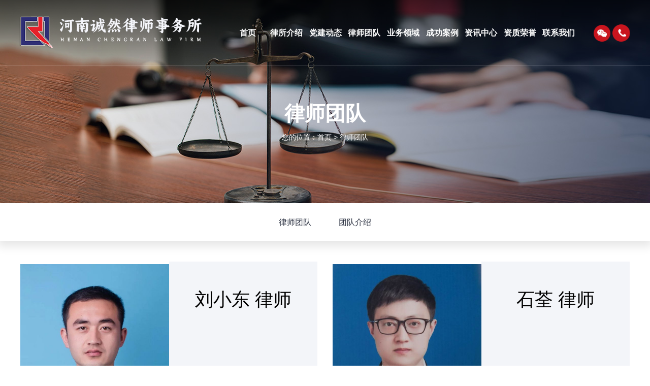

--- FILE ---
content_type: text/html; charset=utf-8
request_url: http://hncrls.com/plist/10.html?type=10&page=3
body_size: 4707
content:
<!DOCTYPE html>
<html>
<head>
   <meta charset="UTF-8">
<meta name="viewport" content="width=device-width, initial-scale=1.0">
<meta name="viewport" content="width=device-width, initial-scale=1.0,user-scalable=no">
<meta http-equiv="X-UA-Compatible" content="IE=edge,chrome=1">
<meta name="renderer" content="webkit">
<title>律师团队-河南诚然律师事务所</title>
<meta name="keywords" content="河南诚然律师事务所,洛阳律师,洛阳刑事律师,洛阳民事律师,河南律师">
<meta name="description" content="河南诚然律师事务所于2011年7月14日经河南省司法厅批准成立。接受公司、法法人和其他组织的聘请。">
<link rel="shortcut icon" href="/uploads/20231017/6c5e7f1b7623ab59b7c6e8341a8668da.png" />
<link rel="stylesheet" href="/static/index/zm001/css/animate.css">
<link rel="stylesheet" href="/static/index/zm001/css/bootstrap.min.css">
<link rel="stylesheet" href="/static/index/zm001/css/style.css">
<link rel="stylesheet" href="/static/index/zm001/css/swiper.css">
<script text="text/javascript" src="/static/index/zm001/js/html5shiv.js"></script>
<script text="text/javascript" src="/static/index/zm001/js/jquery.min.js"></script>
<script text="text/javascript" src="/static/index/zm001/js/bootstrap.min.js"></script>
<script text="text/javascript" src="/static/index/zm001/js/swiper.min.js"></script>

   <style>
      .content .prolist .proitem .proimg{background-color: #fff;}
      .content .prolist .proitem .proimg img{object-fit: contain;}
     /* .content .prolist .proitem .proname h2{font-size: 24px;}*/
   </style>
</head>
<body>
<!-- header-->
<!-- header-->
<header class="header">
   <div class="head">
    <div class="row">
      <div class="col-md-4 col-sm-8 col-xs-8">
        <div class="logo">
           <a href="http://www.hncrls.com" title="河南诚然律师事务所|洛阳律师|河南律师|洛阳刑事律师|河南民事律师">
                              <h1><img src="/uploads/20231017/69ff20dffdb5f2ff8b3a90c099cc9c8c.png" alt="河南诚然律师事务所|洛阳律师|河南律师|洛阳刑事律师|河南民事律师" /></h1>
                           </a>
        </div>
      </div>
      <div class="col-md-7 col-sm-4 col-xs-4">
            <!-- nav 导航 -->
            <div class="nav">
               <div class="navBox">
                  <nav class="nav_transform1">
                     <ul class="navCont f-cb">
                        <li class="child"><a href="/" title="首页"><p class="title">首页</p></a></li>
                        <li class="child">
                           <a href="/company.html" title="律所介绍"><p class="title">律所介绍</p></a>
                           <ul class="childContent">
                              <li class="childContentLi"><a href="/company.html" title="律所介绍">律所介绍</a></li>
                              <li class="childContentLi"><a href="/article/16.html" title="律所形象">律所形象</a></li>
                              <li class="childContentLi"><a href="/single/2.html" title="律所文化">律所文化</a></li>
                           </ul>
                        </li>
                        <li class="child">
                           <a href="/article/17.html" title="党建动态"><p class="title">党建动态</p></a>
                           <ul class="childContent">
                                                            <li class="childContentLi"><a href="/article/18.html" title="党支部简介">党支部简介</a></li>
                                                            <li class="childContentLi"><a href="/article/19.html" title="党员公示栏">党员公示栏</a></li>
                                                            <li class="childContentLi"><a href="/article/20.html" title="党建资讯">党建资讯</a></li>
                                                            <li class="childContentLi"><a href="/article/21.html" title="党建掠影">党建掠影</a></li>
                                                          </ul>
                        </li>

                        <li class="child">
                           <a href="/plist/10.html" title="律师团队"><p class="title">律师团队</p></a>
                           <ul class="childContent">
                                                            <li class="childContentLi"><a href="/plist/10.html" title="律师团队">律师团队</a></li>
                                                            <li class="childContentLi"><a href="/plist/22.html" title="团队介绍">团队介绍</a></li>
                                                         </ul>
                        </li>
                        <li class="child">
                           <a href="/article/11.html" title="业务领域"><p class="title">业务领域</p></a>
                           <ul class="childContent">
                                                            <li class="childContentLi"><a href="/articleinfo/19.html" title="刑事辩护">刑事辩护</a></li>
                                                            <li class="childContentLi"><a href="/articleinfo/18.html" title="民事代理">民事代理</a></li>
                                                            <li class="childContentLi"><a href="/articleinfo/17.html" title="行政复议和诉讼">行政复议和诉讼</a></li>
                                                            <li class="childContentLi"><a href="/articleinfo/16.html" title="公司合同">公司合同</a></li>
                                                            <li class="childContentLi"><a href="/articleinfo/15.html" title="交通事故">交通事故</a></li>
                                                            <li class="childContentLi"><a href="/articleinfo/14.html" title="婚姻家庭">婚姻家庭</a></li>
                                                            <li class="childContentLi"><a href="/articleinfo/13.html" title="劳动争议、工伤">劳动争议、工伤</a></li>
                                                            <li class="childContentLi"><a href="/articleinfo/12.html" title="法律顾问">法律顾问</a></li>
                                                            <li class="childContentLi"><a href="/articleinfo/11.html" title="证券、金融">证券、金融</a></li>
                                                            <li class="childContentLi"><a href="/articleinfo/10.html" title="知识产权">知识产权</a></li>
                                                            <li class="childContentLi"><a href="/article/11.html" title="查看全部">查看全部</a></li>
                           </ul>
                        </li>
                        <li class="child">
                           <a href="/article/12.html" title="成功案例"><p class="title">成功案例</p></a>
                        </li>
                        <li class="child">
                           <a href="/news.html" title="资讯中心"><p class="title">资讯中心</p></a>
                           <ul class="childContent">
                                                               <li class="childContentLi"><a href="/zbnews/13.html" title="公示公告">公示公告</a></li>
                                                               <li class="childContentLi"><a href="/zbnews/14.html" title="法律资讯">法律资讯</a></li>
                                                               <li class="childContentLi"><a href="/zbnews/15.html" title="律所资讯">律所资讯</a></li>
                                                          </ul>
                        </li>
                        <li class="child">
                           <a href="/honor.html" title="资质荣誉"><p class="title">资质荣誉</p></a>
                        </li>
                        <li class="child clast">
                           <a href="/contact.html" title="联系我们"><p class="title">联系我们</p></a>
                        </li>
                     </ul>
                  </nav>
               </div>
               <div class="nav-overlay"></div>
               <button class="nav-trigger js-nav-trigger"><span class="nav-icon icon--lines"></span></button>
            </div>
            <!-- nav end-->
      </div>
         <div class="col-md-1 hidden-sm hidden-xs">
            <div class="onetel">
               <a title="分享到微信" class="twx" id="btwx"></a>
               <a href="###" title="热线：0379-69952882" class="tel" ></a>
            </div>
         </div>
    </div>
      <div class="twxewm">
                 <img src="/uploads/20231019/79306e7446fc74e3d3b3c36ef580ac1d.jpg" alt="二维码" />
              </div>
   </div>
</header>
<!-- header end-->
<script>
   $(function(){
      var floatBool=true;
      var scrollTop=$(this).scrollTop();
      $(window).scroll(function(){
         if($(this).scrollTop()>=2){
            he = $('.header').height();
            $('.header').addClass('header-min');
         }else{
            $('.header').removeClass('header-min');
         }
      });
      $(".twx").hover(function(){
          $(".twxewm").show();
      },function(){
          $(".twxewm").hide();
      });
   });
</script>
<!-- nav end-->
<!-- nbanner -->
    <div class="nbanner" style="background-image:url(/uploads/20231019/29166f8087250925a61dcf526ec21d99.jpg);background-size:cover;">
          <div class="container">
        <div class="catname">
          <h2>律师团队</h2>
          <div class="crumbs">
            <div class="current">您的位置：<a href="/">首页</a> &gt; <a href="/plist/10.html">律师团队</a></div>
          </div>
        </div>
     </div>
    </div> 


<!-- 栏目分类 -->

<section class="sider">
   <div class="container">
      <div class="snav">
                 <a href="/plist/10.html" title="律师团队">律师团队</a>
                 <a href="/plist/22.html" title="团队介绍">团队介绍</a>
               </div>
   </div>
</section>


<!-- 主要内容 -->
<section class="content">
   <div class="container">
      <div class="prolist">
         <div class="row">
                           <div class="col-md-6 col-sm-6 col-xs-12">
                  <div class="proitem">
                     <a href="/articleinfo/63.html" title="刘小东  律师">
                        <div class="proimg">
                           <img src="/uploads/20250414/7bc385e788870f904615cd37b19f403e_800x800.jpg" alt="刘小东  律师"/>
                        </div>
                        <div class="proname">
                           <h2>刘小东  律师</h2>
                           <!-- <h3>15838887870</h3> -->
                           <!--h5>河南诚然律师事务所于2011年7月14日经河南省司法厅批准成立。接受公司、法法人和其他组织的聘请。</h5--> 
                           <div class="pro_area">
                              <h4>律师团队</h4>
                                                         </div>
                        </div>
                     </a>
                  </div>
               </div>
                              <div class="col-md-6 col-sm-6 col-xs-12">
                  <div class="proitem">
                     <a href="/articleinfo/73.html" title="石荃 律师">
                        <div class="proimg">
                           <img src="/uploads/20250414/aa438c1af5d84f22fd1a2c8e07ef50dc_800x800.jpg" alt="石荃 律师"/>
                        </div>
                        <div class="proname">
                           <h2>石荃 律师</h2>
                           <!-- <h3>洛阳律师,洛阳刑事律师,洛阳民事律师,河南律师,河南诚然律师事务所</h3> -->
                           <!--h5>河南诚然律师事务所于2011年7月14日经河南省司法厅批准成立。接受公司、法法人和其他组织的聘请。</h5--> 
                           <div class="pro_area">
                              <h4>律师团队</h4>
                                                         </div>
                        </div>
                     </a>
                  </div>
               </div>
                              <div class="col-md-6 col-sm-6 col-xs-12">
                  <div class="proitem">
                     <a href="/articleinfo/564.html" title="黄红智  律师">
                        <div class="proimg">
                           <img src="/uploads/20250414/43af54fc045b083de00dd8e35be283da_800x800.jpg" alt="黄红智  律师"/>
                        </div>
                        <div class="proname">
                           <h2>黄红智  律师</h2>
                           <!-- <h3></h3> -->
                           <!--h5></h5--> 
                           <div class="pro_area">
                              <h4>律师团队</h4>
                                                         </div>
                        </div>
                     </a>
                  </div>
               </div>
                              <div class="col-md-6 col-sm-6 col-xs-12">
                  <div class="proitem">
                     <a href="/articleinfo/567.html" title="李航  律师">
                        <div class="proimg">
                           <img src="/uploads/20250414/3efd85b62c667b2bea4996e2122b57ac_800x800.jpg" alt="李航  律师"/>
                        </div>
                        <div class="proname">
                           <h2>李航  律师</h2>
                           <!-- <h3></h3> -->
                           <!--h5></h5--> 
                           <div class="pro_area">
                              <h4>律师团队</h4>
                                                         </div>
                        </div>
                     </a>
                  </div>
               </div>
                              <div class="col-md-6 col-sm-6 col-xs-12">
                  <div class="proitem">
                     <a href="/articleinfo/527.html" title="宋丽洁 律师">
                        <div class="proimg">
                           <img src="/uploads/20250414/65910a53d7e2ad14fbcac3ee65f56392_800x800.jpg" alt="宋丽洁 律师"/>
                        </div>
                        <div class="proname">
                           <h2>宋丽洁 律师</h2>
                           <!-- <h3></h3> -->
                           <!--h5></h5--> 
                           <div class="pro_area">
                              <h4>律师团队</h4>
                                                         </div>
                        </div>
                     </a>
                  </div>
               </div>
                              <div class="col-md-6 col-sm-6 col-xs-12">
                  <div class="proitem">
                     <a href="/articleinfo/68.html" title=" 陈星涛 律师">
                        <div class="proimg">
                           <img src="/uploads/20250414/4a39df3a447782c09d477f1c5f2c744b_800x800.jpg" alt=" 陈星涛 律师"/>
                        </div>
                        <div class="proname">
                           <h2> 陈星涛 律师</h2>
                           <!-- <h3>洛阳律师,洛阳刑事律师,洛阳民事律师,河南律师,河南诚然律师事务所</h3> -->
                           <!--h5>河南诚然律师事务所于2011年7月14日经河南省司法厅批准成立。接受公司、法法人和其他组织的聘请。</h5--> 
                           <div class="pro_area">
                              <h4>律师团队</h4>
                                                         </div>
                        </div>
                     </a>
                  </div>
               </div>
                              <div class="col-md-6 col-sm-6 col-xs-12">
                  <div class="proitem">
                     <a href="/articleinfo/565.html" title="江志柯  律师">
                        <div class="proimg">
                           <img src="/uploads/20250414/5caa9335f01542015ff1aaa726776beb_800x800.jpg" alt="江志柯  律师"/>
                        </div>
                        <div class="proname">
                           <h2>江志柯  律师</h2>
                           <!-- <h3></h3> -->
                           <!--h5></h5--> 
                           <div class="pro_area">
                              <h4>律师团队</h4>
                                                         </div>
                        </div>
                     </a>
                  </div>
               </div>
                              <div class="col-md-6 col-sm-6 col-xs-12">
                  <div class="proitem">
                     <a href="/articleinfo/75.html" title="王磊 律师">
                        <div class="proimg">
                           <img src="/uploads/20250414/4592dca262273d1a84223974888fda3e_800x800.jpg" alt="王磊 律师"/>
                        </div>
                        <div class="proname">
                           <h2>王磊 律师</h2>
                           <!-- <h3>洛阳律师,洛阳刑事律师,洛阳民事律师,河南律师,河南诚然律师事务所</h3> -->
                           <!--h5>河南诚然律师事务所于2011年7月14日经河南省司法厅批准成立。接受公司、法法人和其他组织的聘请。</h5--> 
                           <div class="pro_area">
                              <h4>律师团队</h4>
                                                         </div>
                        </div>
                     </a>
                  </div>
               </div>
                              <div class="col-md-6 col-sm-6 col-xs-12">
                  <div class="proitem">
                     <a href="/articleinfo/76.html" title="李怡 律师">
                        <div class="proimg">
                           <img src="/uploads/20250414/9d24d122eec7fff6a2be9aae241c14c6_800x800.jpg" alt="李怡 律师"/>
                        </div>
                        <div class="proname">
                           <h2>李怡 律师</h2>
                           <!-- <h3>洛阳律师,洛阳刑事律师,洛阳民事律师,河南律师,河南诚然律师事务所</h3> -->
                           <!--h5>河南诚然律师事务所于2011年7月14日经河南省司法厅批准成立。接受公司、法法人和其他组织的聘请。</h5--> 
                           <div class="pro_area">
                              <h4>律师团队</h4>
                                                         </div>
                        </div>
                     </a>
                  </div>
               </div>
                              <div class="col-md-6 col-sm-6 col-xs-12">
                  <div class="proitem">
                     <a href="/articleinfo/77.html" title="于艳红 律师">
                        <div class="proimg">
                           <img src="/uploads/20250414/b950107cb86690cb78e8d4a04e89c223_800x800.jpg" alt="于艳红 律师"/>
                        </div>
                        <div class="proname">
                           <h2>于艳红 律师</h2>
                           <!-- <h3>洛阳律师,洛阳刑事律师,洛阳民事律师,河南律师,河南诚然律师事务所</h3> -->
                           <!--h5>河南诚然律师事务所于2011年7月14日经河南省司法厅批准成立。接受公司、法法人和其他组织的聘请。</h5--> 
                           <div class="pro_area">
                              <h4>律师团队</h4>
                                                         </div>
                        </div>
                     </a>
                  </div>
               </div>
                              <div class="col-md-6 col-sm-6 col-xs-12">
                  <div class="proitem">
                     <a href="/articleinfo/531.html" title="李红新  律师">
                        <div class="proimg">
                           <img src="/uploads/20250414/f32a0cc9fbc017180cd744a19072211d_800x800.jpg" alt="李红新  律师"/>
                        </div>
                        <div class="proname">
                           <h2>李红新  律师</h2>
                           <!-- <h3></h3> -->
                           <!--h5></h5--> 
                           <div class="pro_area">
                              <h4>律师团队</h4>
                                                         </div>
                        </div>
                     </a>
                  </div>
               </div>
                              <div class="col-md-6 col-sm-6 col-xs-12">
                  <div class="proitem">
                     <a href="/articleinfo/524.html" title="张爽雯  律师">
                        <div class="proimg">
                           <img src="/uploads/20250414/58e2f4bbfa61a0b6fbdef4a6a0b002ba_800x800.jpg" alt="张爽雯  律师"/>
                        </div>
                        <div class="proname">
                           <h2>张爽雯  律师</h2>
                           <!-- <h3></h3> -->
                           <!--h5></h5--> 
                           <div class="pro_area">
                              <h4>律师团队</h4>
                                                         </div>
                        </div>
                     </a>
                  </div>
               </div>
                        </div>
      </div>
            <div class="de-page-mian">
      <div class="page-inner"><a  class='prev on' href='/plist/10.html?type=10&page=2'></a> <a href="/plist/10.html?type=10&amp;page=1">1</a><a href="/plist/10.html?type=10&amp;page=2">2</a><a class="active" href="javascript:;">3</a><a href="/plist/10.html?type=10&amp;page=4">4</a><a href="/plist/10.html?type=10&amp;page=5">5</a> <a class='next on' href='/plist/10.html?type=10&page=4'></a> <span>共59条 5页，到第</span><input type="text"  name="page" value="3"><span>页</span> <a class="page-btn" data-href="/plist/10.html?type=10&page=" href="javascript:void(0);">确定</a></div>      </div>
         </div>
</section>
<!-- 主要内容 end-->

<!-- footer -->
<!-- 友链 -->
<section class="sect_link">
   <div class="container">
      <div class="links">
         <a class="linkt">友情链接：</a>
                   <a href="https://www.baidu.com/" target="_blank" title="百度一下">百度一下</a>
               </div>
   </div>
</section>
<!-- 友链 end -->
<!-- footer -->
<footer class="footer">
   <div class="ftop">
      <div class="container">
         <div class="col-md-3 col-sm-12 col-xs-12">
                        <div class="flogo">
               <a href="http://www.hncrls.com" title="河南诚然律师事务所|洛阳律师|河南律师|洛阳刑事律师|河南民事律师">
                  <h1><img src="/uploads/20231017/69ff20dffdb5f2ff8b3a90c099cc9c8c.png" alt="flogo"></h1>
               </a>
            </div>
         </div>
         <div class="col-md-9 hidden-sm hidden-xs">
            <div class="fnav">
               <a href="/" title="首页">首页</a>
               <a href="/company.html" title="律所介绍">律所介绍</a>
               <a href="/article/17.html" title="党建动态">党建动态</a>
               <a href="/plist/10.html" title="律师团队">律师团队</a>
               <a href="/article/11.html" title="业务领域">业务领域</a>
               <a href="/article/12.html" title="成功案例">成功案例</a>
               <a href="/news.html" title="资讯中心">资讯中心</a>
               <a href="/honor.html" title="资质荣誉">资质荣誉</a>
               <a href="/contact.html" title="联系我们">联系我们</a>
            </div>
         </div>
      </div>
   </div>
   <div class="container">
      <div class="footcenter">
         <div class="col-md-3 col-sm-4 col-sm-12">
            <div class="flx">
               <h4>服务热线：</h4>
               <h5>0379-69952882</h5>
            </div>
         </div>
         <div class="col-md-5 col-sm-4 col-sm-12">
            <div class="fcen">
               <p>联系人：律师</p><p> <b> 法律咨询地址：洛阳市洛龙区太康东路恒生科技园A区6号楼11层</b></p><p> <b>法律咨询电话：0379-69952882   &emsp;   0379-69952882</b> </p>            </div>
         </div>
         <div class="col-md-4 col-sm-4 hidden-xs">
            <ul class="fewm">
                              <li>
                  <div class="fewmpic">
                     <img src="/uploads/20231019/4393a8e5b36e06393351e2bfea5a3ca8.png" alt="二维码" />
                  </div>
                  <div class="fewmcon">
                     <p>扫一扫</p>
                     <p>查看手机端</p>
                  </div>
               </li>
                              <li>
                  <div class="fewmpic">
                     <img src="/uploads/20231019/79306e7446fc74e3d3b3c36ef580ac1d.jpg" alt="二维码" />
                  </div>
                  <div class="fewmcon">
                     <p>扫一扫</p>
                     <p>查看公众号</p>
                  </div>
               </li>
                           </ul>
         </div>
      </div>
      <div class="copryright">
         <p>
            版权所有：河南诚然律师事务所 &emsp;<a href="https://beian.miit.gov.cn/#/Integrated/index" target="_blank">
               备案号：豫ICP备20003484号-1</a>&emsp;
               <a href="http://www.beian.gov.cn/portal/registerSystemInfo?recordcode=41031102000294" target="_blank" title="41031102000294">
                  豫公网安备
                  <img src="/static/index/zm001/images/gongan.png">41031102000294</a>&emsp;
                  网站已支持IPv6
             
        </p>
      </div>
   </div>
</footer>
<!-- footer end -->
<div class="footbar visible-xs">
  <ul>
    <li>
      <a href="http://www.hncrls.com" title="网站首页">
        <div class="fimg">
          <img src="/static/index/zm001/images/ficon_1.png" alt="网站首页"/>
        </div>
        <p>网站首页</p>
      </a>
    </li>
    <li>
      <a href="/plist/10.html" title="律师团队">
        <div class="fimg">
          <img src="/static/index/zm001/images/ficon_2.png" alt="律师团队"/>
        </div>
        <p>律师团队</p>
      </a>
    </li>
    <li>
      <a href="/company.html" title="律所介绍">
        <div class="fimg">
          <img src="/static/index/zm001/images/ficon_3.png" alt="律所介绍"/>
        </div>
        <p>律所介绍</p>
      </a>
    </li>
    <li>
      <a href="tel:0379-69952882" title="电话咨询">
        <div class="fimg">
          <img src="/static/index/zm001/images/ficon_4.png" alt="电话咨询"/>
        </div>
        <p>电话咨询</p>
      </a>
    </li>
  </ul>
</div>
<script text="text/javascript" src="/static/index/zm001/js/index.js"></script>
<script text="text/javascript" src="/static/index/zm001/js/layer/layer.js"></script>
<script>
     var lastPage = Number('5');
     // 分页
     $('.page-btn').click(function (){

         var page = $('.page-inner input[name=page]').val();
         if(page>lastPage){
             layer.msg('不能超过总分页数');
             return false;
         } else {
             var href = $(this).attr('data-href');
             $(this).attr('href',href+page);
         }

     });
</script>
<link href="/static/index/zm001/css/animate.min.css" rel="stylesheet">
<script src="/static/index/zm001/js/wow.min.js"></script>
<script>
  var wow = new WOW({
    boxClass: 'wow',
    animateClass: 'animated',
    offset: 30,
    mobile: true,
    live: true
  });
  wow.init();
</script>
</body>
</html>

--- FILE ---
content_type: text/css
request_url: http://hncrls.com/static/index/zm001/css/style.css
body_size: 11631
content:
@charset "utf-8";
/* CSS Document akakaz */
html,body{overflow-x: hidden;}
* {margin: 0;padding: 0;}
.clear {clear: both;} 
strong,a,span,li {font-size: 14px;}
 img {border: none;}
a, a:link, a:active, a:visited, a:hover {color: #707070;text-decoration: none;}
ul, li, ol {list-style: none;}
i,em {font-style:normal;}
/* CSS Document */
/* 样式重置--------------------*/
::-webkit-input-placeholder{
  color:#acacac;
}
:-moz-placeholder{
caret-color:#acacac;
}
::-moz-placeholder{
  color:#acacac;
}
:-ms-input-placeholder{
flood-color:#acacac;
}
 
input:-webkit-autofill,
input:-webkit-autofill:hover,
input:-webkit-autofill:focus {
  box-shadow:0 0 0 60px #019395 inset; 
  -webkit-text-fill-color: #fff;
}
html,body,div,span,applet,object,iframe,h1,h2,h3,h4,h5,h6,p,blockquote,pre,a,abbr,acronym,address,big,cite,code,del,dfn,em,font,img,ins,kbd,q,s,samp,small,strike,strong,sub,sup,tt,var,b,u,i,center,dl,dt,dd,ol,ul,li,fieldset,form,label,legend,table,caption,tbody,tfoot,thead,tr,th,td {
  margin: 0;
  padding: 0;
  border: 0;
  outline: 0;
}
 
ul {
  list-style: none;
}
/* 清除浮动
-----------------------------------------*/
.clear {
  clear: both;
  display: block;
  overflow: hidden;
  visibility: hidden;
  width: 0;
  height: 0;
}
/* 兼容清除浮动和错位 */
a {
  text-decoration: none;
  color: #333;
}
a:hover {
  color: #ec3b02;
}
.clearfix:after {
  clear: both;
  content: ' ';
  display: block;
  font-size: 0;
  line-height: 0;
  visibility: hidden;
  width: 0;
  height: 0;
}
* html .clearfix {
  height: 1%;
}
.clearfix {
  display: block;
}
.f-oh{
  overflow: hidden;
}
.f-cb {
  zoom:1;
}
.scale {
  transition: 1s;
  transform:scale(1.2,1.2); 
  -ms-transform:scale(1.2,1.2);   /* IE 9 */
  -moz-transform:scale(1.2,1.2);  /* Firefox */
  -webkit-transform:scale(1.2,1.2);  /* Safari å’Œ Chrome */
  -o-transform:scale(1.2,1.2); 
}
.ellipsis {
  overflow: hidden;
  text-overflow: ellipsis;
  white-space:nowrap;
}
.ellipsis2{
  overflow:hidden;
  text-overflow:ellipsis;
  display:-webkit-box;
  -webkit-box-orient:vertical;
  -webkit-line-clamp:2; 
}
.ellipsis3 {
  overflow: hidden;     
  text-overflow: ellipsis;     
  display: -webkit-box;     
  -webkit-line-clamp: 3;     
  line-clamp: 3;     
  -webkit-box-orient: vertical;
}
.ll {float: left;}
.rr {float: right;}

@media (min-width:1500px){
   .container {width: 1500px !important;padding: 0px;max-width: none;}
}
@media (min-width:1200px) and (max-width: 1500px){
  .container {width: 1200px !important;padding: 0px;max-width: none;}
}
/*-------header-------*/
.header {position: fixed;z-index: 10;left: 0;right: 0;top:0;height: 130px;transition: all 0.3s;border-bottom: 1px solid rgba(255,255,255,0.2);
  background-image: linear-gradient(180deg,rgba(0,0,0,0.6),rgba(0,0,0,0));background-size: 100% calc(100% - 1px);
  background-position: left top;
  background-repeat: no-repeat;}
.header-min {background:rgba(0,0,0,0.8);top:0;} 
.head {width: 98%;height:130px;margin:0 auto;transition: all 0.3s;padding: 0 2%;}
.header .head .logo {height: 130px;}
.header .head .logo a {display: block;height: 100%;}
.header .head .logo h1 {line-height: 130px;height: 130px;margin:0;display: table-cell;vertical-align: middle;}
.header .head .logo h1 img {width:auto;height: auto;max-height: 100%;max-width: 100%;vertical-align: middle;display: table-cell;}
.header .head .onetel {padding: 0;overflow: hidden;}
.header .head .onetel a {display: inline-block;width: 46%;margin:0 auto;height: 130px;cursor: pointer;}
.header .head .onetel a.twx {background: url(../images/wx.png) no-repeat center;}
.header .head .onetel a.tel {background: url(../images/toptel.png) no-repeat center;}
.header .head .twxewm {padding: 0 2% 0 0;overflow: hidden;text-align: right;display: none;}
.header .head .twxewm img {max-width: 100px;height: auto;}
/*-------header end-------*/

/*-------nav-------*/
.nav {padding: 0;position: relative;}
.navBox{position: relative;width: 100%;}
.nav_transform1 ul.navCont li.child{position:relative;float:left;width:11.11%;line-height:130px;text-align:center;color:#000;}
.nav_transform1 ul.navCont li.child a{display: block;}
.nav_transform1 ul.navCont li.child .title{
  font-size:16px;color:#fff;
  font-weight: bold;line-height: 130px;
  white-space: nowrap; overflow: hidden;
  text-overflow: ellipsis; -o-text-overflow: ellipsis;
}
.nav_transform1 ul.navCont li.child .title{transition-duration: .5s;-ms-transition-duration: .5s;-moz-transition-duration: .5s; -webkit-transition-duration: .5s; }
.nav_transform1 ul.navCont li.child .title:after {content: '';  width: 100%; height: 3px; position: absolute; left: 0; bottom: 0; background-color: #fff; -webkit-transition: all .3s; -moz-transition: all .3s; -ms-transition: all .3s; -o-transition: all .3s; transition: all .3s; -webkit-transform: scaleX(0); -moz-transform: scaleX(0); -ms-transform: scaleX(0); -o-transform: scaleX(0); transform: scaleX(0); -webkit-transform-origin: left; -moz-transform-origin: left; -ms-transform-origin: left; -o-transform-origin: left; transform-origin: left; left: 0; }
.nav_transform1 ul.navCont li.child a:hover .title{color:#fff;}
.nav_transform1 ul.navCont li.child.on .title{color:#fff;}
.nav_transform1 ul.navCont li.child a:hover .title:after { -webkit-transform: scaleX(1); -moz-transform: scaleX(1); -ms-transform: scaleX(1); -o-transform: scaleX(1); transform: scaleX(1); -webkit-transform-origin: right; -moz-transform-origin: right; -ms-transform-origin: right; -o-transform-origin: right; transform-origin: right; right: 0; }
.nav-overlay {position: fixed;top: 0;left: 0;z-index: 10;width: 100vw;height: 100vh;background: rgba(0, 0, 0, .6);opacity: 0;transition: opacity .3s linear;pointer-events: none;}
/* 导航按钮*/
button.nav-trigger{display:none;position:absolute;top:50%;right:10px;z-index:20;height:60px;width:60px;margin-top:-30px;padding:0 12px;background:#c9151e;border:0;outline:0;border-radius: 50%;}
.nav-trigger{transition:-webkit-transform .3s cubic-bezier(.86,0,.07,1);transition:transform .3s cubic-bezier(.86,0,.07,1)}
.nav-icon{position:relative;top:0px;left:5px;right:inherit;display:block;width:26px;height:2px;background-color:#fff;border-radius:2.5rem;transition:all .3s}
.nav-icon:after,.nav-icon:before{content:"";position:absolute;z-index:-1;display:block;height:2px;width:100%;border-radius:2.5rem;background-color:#fff;transition:all .3s}
.nav-icon:before{top:7px}
.nav-icon:after{top:-7px}
/*.navigation-is-visible .nav-trigger{-webkit-transform:translate3d(84vw,0,0);transform:translate3d(84vw,0,0)}*/
.navigation-is-visible .nav-icon{background-color:transparent!important}
.navigation-is-visible .nav-icon:before{-webkit-transform:rotate(-45deg);transform:rotate(-45deg);top:0;background-color:#fff}
.navigation-is-visible .nav-icon:after{-webkit-transform:rotate(45deg);transform:rotate(45deg);top:0;background-color:#fff}
/*二级*/
.child .childContent { display: none; position: absolute; top:130px; min-width: 110%; z-index: 999;padding:0;overflow: hidden;left: 50%;border-radius: 10px;transform: translateX(-50%);}
.child .childContent .childContentLi { color: #fff; font-size: 14px; line-height: 45px; background: rgba(255,255,255,0.8);white-space: nowrap;width: 100%;padding: 0 5px;}
.child .childContent .childContentLi:last-child {border-radius:0 0 10px 10px;}
.child .childContent .childContentLi a {color: #000!important;}
.child .childContent .childContentLi:hover { background: #c9151e;}
.child .childContent .childContentLi:hover a {color: #fff !important;}
/*-------nav end-------*/

/*-------banner-------*/
.ibanner{position: relative;height: 920px;}
.ibanner .swiper-container {width: 100%;height: 100%; overflow:hidden;}
.ibanner .swiper-slide{ background-repeat:no-repeat; background-position:center center; background-size:auto 100%;text-align: center;font-size: 18px;/* Center slide text vertically */display: -webkit-box;display: -ms-flexbox;display: -webkit-flex;display: flex;-webkit-box-pack: center;-ms-flex-pack: center;-webkit-justify-content: center;justify-content: center;-webkit-box-align: center;-ms-flex-align: center;-webkit-align-items: center;align-items: center; position:relative; opacity:0; transition:all 0.5s;}
.ibanner .swiper-button-prev,.ibanner .swiper-button-next{ background:#eda700; background-image:none ; width: 55px; height: 85px; text-align: center; line-height: 85px;}
.ibanner .swiper-button-prev i,.ibanner .swiper-button-next i{ color: #fff; font-size: 3rem;}
.ibanner .swiper-button-prev{ left: 5px;}
.ibanner .swiper-button-next{ right: 5px;}
.ibanner .swiper-pagination-bullet {background: #fff;opacity: 0.5;}
.ibanner .swiper-pagination-bullet-active { background: #fff;opacity: 1;}
.ibanner .ban-img {display: block;width: 100%;height: 100%;text-align: center;}
.ibanner .ban-img img {width: auto;height: 100%;max-width: 100%;}
.ibanner .swiper-pagination  {bottom: 140px !important;}
/*-------banner end-------*/

/*-----告示-------*/
.sect_hot {padding:0;margin:-120px 0 85px;position: relative;z-index: 1;}
.sect_hot .sethotbox {background:url(../images/gs.png) no-repeat left center #fff;padding:15px 50px;overflow: hidden;}
.sect_hot .sethotbox .gsitem {padding: 0 40px;overflow: hidden;}
.sect_hot .sethotbox .gsitem .gstit {width: 70%;padding: 0;overflow: hidden;float: left;}
.sect_hot .sethotbox .gsitem .gstit h2 {color: #616161;font-size: 15px;line-height: 30px;}
.sect_hot .sethotbox .gsitem .gstit strong {color: #c9151e;font-size: 15px;line-height: 30px;}
.sect_hot .sethotbox .gsitem span {color:#616161;line-height:30px;line-height: 30px;display: block;text-align: right;width: 30%;float: right;}
.sect_hot .sethotbox .gsitem:hover h2,.sect_hot .sethotbox .gsitem:hover span {color: #c9151e;}

/* -------业务领域------- */
.sect_yw {padding: 20px 0 30px;overflow: hidden;background:#fff;}
.ywnav {padding: 0;overflow: hidden;margin-bottom: 25px;}
.title_1 {padding: 0;overflow: hidden;}
.title_1 a {display: block;width: 100%;}
.title_1 h3 {color: #c9151e;font-size: 16px;line-height: 40px;padding-left: 53px;font-weight: bold;position: relative;}
.title_1 h3:before {content: "";width: 40px;height: 5px;background: #c9151e;position: absolute;left: 0;top:17px;}
.title_1 h2 {color: #2c3242;font-size: 38px;line-height: 55px;font-weight: bolder;}
.vmore {padding:55px 0 0;overflow: hidden;}
.vmore a {display: block;text-align: right;color: #2c3242;font-size: 15px;line-height: 40px;}
.vmore a:hover {color: #c9151e;}

/*--------业务领域列表-------*/
.sect_yw .ywlist {padding: 0;overflow: hidden;}
.sect_yw .ywlist .yeitem {padding: 8% 10%;background: url(../images/ywicon.png) no-repeat bottom right #f5f8fa;margin:7px;}
.sect_yw .ywlist .yeitem a {display: block;width: 100%;}
.sect_yw .ywlist .yeitem h2{
  color: #2c3242;font-size: 24px;
  line-height: 35px;
  height: 32px;
  overflow: hidden;display: -webkit-box;
  -webkit-line-clamp: 2;-webkit-box-orient: vertical;
}


.sect_yw .ywlist .yeitem h2 i {display: inline-block;color: #fff;font-size: 14px;background: #c9151e;line-height: 22px;padding: 0 10px;border-radius: 5px;vertical-align: middle;margin-left: 10px;}
.sect_yw .ywlist .yeitem p {color: #8c8c8c;font-size: 16px;line-height: 25px;margin:8px 0 25px;min-height: 50px;}
.sect_yw .ywlist .yeitem span {display: inline-block;border:1px solid #2c3242;line-height: 33px;font-size: 14px;color: #2c3242;text-align: center;padding: 0 50px;border-radius: 5px;font-weight: bold;transition: all 0.3s ease;}
.sect_yw .ywlist .yeitem:hover span {background: #c9151e;border:1px solid #c9151e;color: #fff;}
/*------业务领域列表 end ----------*/

/*-------关于我们-------*/
.sect_about {padding: 45px 0 55px;overflow: hidden;background: #fff;}
.sect_about .about {padding: 0;overflow: hidden;}
.sect_about .about .aboutname {color: #2c3242;font-size: 26px;line-height:40px;margin-top: 10px; }
.sect_about .aboutbox {padding:5% 0px 0 0;overflow: hidden;}
.sect_about .about .aboutcon{margin-bottom: 5%;}
.sect_about .about .aboutcon,.sect_about .about .aboutcon p,.sect_about .about .aboutcon span {color: #8c8c8c;font-size: 16px;line-height: 28px;}
.sect_about .about .aboutmore {width: 170px;height: 36px;overflow: hidden;text-align: center;background: #c9151e;border-radius: 5px;line-height: 36px;}
.sect_about .about .aboutmore a {display: block;width: 100%;height: 100%;color: #fff;font-size: 14px;transition: all 0.3s;}
.sect_about .about .aboutmore a:hover {background: #ee6d1f; color: #fff;letter-spacing: 5px;}
.sect_about .aboutpic {padding: 0;overflow: hidden;height: 270px;margin:20px 0 0 60px;}
.sect_about .aboutpic img {width: 100%;height: 100%;object-fit: contain;}
.sect_about .aboutlist {width: 25%;float: right;padding: 0;overflow: hidden;}
.sect_about .aboutlist li {color: #ee6d1f;font-size: 40px;line-height: 88px;text-align: right;font-weight: 600;}
/*关于我们数字*/
.aboutnum {padding: 0 15px;overflow: hidden;margin-top: 45px;}
.aboutnum li {padding: 0;overflow: hidden;}
.aboutnum li h3 {color:#2c3242;font-size: 38px;line-height: 50px;font-family: "Impact";}
.aboutnum li h3 i {display: inline-block;color: #2c3242;font-size: 16px;line-height: 25px;vertical-align: middle;margin-left: 8px;font-family: none;}
.aboutnum li p {color: #8f8f8f;font-size: 15px;line-height: 30px;margin-top:5px;}
/*-------关于我们 end-------*/

/*-------优势版块-------*/
.sect_ys {padding:75px 0 0;overflow: hidden;background-repeat: no-repeat;background-position: center;background-size: cover;}
.sect_ys .ysT {padding: 0;overflow: hidden;}
.sect_ys .ysT .ystitle {width: 80%;float: left;}
.sect_ys .ysT .ystitle em {display: block;width: 40px;height: 5px;background: #c9151e;margin-bottom: 20px;}
.sect_ys .ysT .ystitle p {color: #fff;font-size: 38px;line-height: 50px;}
.sect_ys .ysT .ysr {width: 20%;float: right;margin-top: 25px;text-align: right;}
.sect_ys .ysT .ysr a {display: block;line-height: 40px;background: #c9151e;color: #fff;font-size: 14px;width: 130px;text-align: center;float: right;transition: all 0.3s;margin:5px;}
.sect_ys .ysT .ysr a:hover {box-shadow: 3px 3px 5px 0px #000;}
.sect_ys .yslist {padding: 0;overflow: hidden;}
.sect_ys .yslist .ysitem {padding: 120px 50px;overflow: hidden;cursor: pointer;position: relative;transition: all 0.3s;}
.sect_ys .yslist .ysitem:before {content: "";width: 100%;position: absolute;left: 0;top:0;bottom: 0;background: url(../images/ysitembg.png) no-repeat center;background-size: auto 100%;transition: all 0.3s;opacity: 0;}
.sect_ys .yslist .ysitem .ys_pic {width: 40%;height: auto;margin-bottom: 10px;position: relative;z-index: 1;}
.sect_ys .yslist .ysitem .ys_pic img {max-width: 100%;}
.sect_ys .yslist .ysitem h2 {color: #fff;font-size: 30px;line-height: 60px;margin-bottom: 10px;position: relative;z-index: 1;}
.sect_ys .yslist .ysitem p {color: #fff;font-size: 16px;line-height: 30px;min-height: 120px;position: relative;z-index: 1;}
.sect_ys .yslist .ysitem span {display: block;width: 29px;height: 9px;background: url(../images/ysjt.png) no-repeat center;position: relative;z-index: 1;}
.sect_ys .yslist .ysitem:hover:before {right: 0;left:0;opacity: 1;}
.sect_ys .yslist .ysitem:hover {padding: 100px 50px 140px;}
/*-------优势版块 end -------*/

/*-------成功案例-------*/
.sect_case {padding: 40px 0 60px;overflow: hidden;}
.sect_case .title_1 {text-align: center;}
.sect_case .title_1 h3 {padding-left: 0;}
.sect_case .title_1 h3:before {display: none;}
.sect_case .casebox {margin-top:55px;padding: 0;overflow: hidden;}
.sect_case .casebox .caseimg {padding: 0;overflow: hidden;height: 325px;}
.sect_case .casebox .caseimg a {display: block;width: 100%;height: 100%;}
.sect_case .casebox .caseimg img {width: 100%;height: 100%;object-fit: cover;vertical-align: middle;border-radius: 5px;}
.sect_case .casebox .caselist {padding: 0;overflow: hidden;}
.sect_case .casebox .caselist .caseitem {padding: 14px 2px;overflow: hidden;border-bottom: 1px solid #c6c6c6;}
.sect_case .casebox .caselist .caseitem h2 {width: 70%;float: left;color: #737373;font-size: 17px;line-height: 35px;}
.sect_case .casebox .caselist .caseitem h2  strong {display: inline-block;color: #c72028;font-size: 17px;font-weight: bold;vertical-align: middle;margin-right: 10px;line-height: 35px;}
.sect_case .casebox .caselist .caseitem span {color: #9f9f9f;font-size: 16px;line-height: 35px;display: inline-block;width: 30%;float: right;text-align: right;}
.sect_case .casebox .caselist .caseitem:hover h2,.sect_case .casebox .caselist .caseitem:hover span {color: #c72028;}
/*-------成功案例 end-------*/

/*-------律所团队 -------*/
.sect_team {padding: 55px 0 105px;overflow: hidden;background: #f5f8fa;}
.sect_team .teamone {padding: 0;overflow: hidden;background: #22252c;margin-bottom: 40px;}
.sect_team .teamone .teampic {padding: 0;overflow: hidden;background: url(../images/teambg.jpg) no-repeat center;background-size: cover;}
.sect_team .teamone .teampic a {display: block;width: 100%;}
.sect_team .teamone .teampic .team_img {width: 100%;height: 510px;padding: 0;overflow: hidden;}
.sect_team .teamone .teampic .team_img img {width: 100%;height: 100%;object-fit: contain;transition: all 0.3s ease;}
.sect_team .teamone .teamright {padding:70px 20px 70px 0;overflow: hidden;}
.sect_team .teamone .teamright a {display: block;width: 100%;}
.sect_team .teamone .teamright .teamtit {color: #fff;font-size: 16px;line-height: 40px;}
.sect_team .teamone .teamright .teamtit strong {color: #fff;font-size: 32px;line-height: 40px;margin-right: 5px;}
.sect_team .teamone .teamright .teamnr {padding: 25px 0;overflow: hidden;}
.sect_team .teamone .teamright .teamnr,.sect_team .teamone .teamright .teamnr p{color: #fff;font-size: 15px;line-height: 30px;}
.sect_team .teamone .teamright .teamcon {padding: 0;overflow: hidden;background: #fff;width: 60%;}
.sect_team .teamone .teamright .teamcon h3 {line-height: 55px;color:#2c3242;font-size: 15px;font-weight: bold;transition: all 0.3s;text-align: center;width: 80%;float: left;}
.sect_team .teamone .teamright .teamcon span {display: block;width: 20%;float: right;background: url(../images/fdj.png) no-repeat center #c9151e;height: 55px;}
.sect_team .teamone .teamright .teamcon:hover {background: #c9151e;}
.sect_team .teamone .teamright .teamcon:hover h3 {color: #fff;}
.sect_team .teamlist {padding: 0;overflow: hidden;height: auto;}
.sect_team .teamlist .swiper-container {width: 100%;height: auto;overflow: hidden;}
.sect_team .teamlist .swiper-slide {height: auto;}
.sect_team .teamlist .teamitem {padding: 0;overflow: hidden;}
.sect_team .teamlist .teamitem a {display: block;width: 100%;}
.sect_team .teamlist .teamitem .teamimg {width: 100%;padding-bottom: 119%;overflow: hidden;position: relative;z-index: 2;}
.sect_team .teamlist .teamitem .teamimg img {display: block;width: 100%;height: 100%;object-fit: cover;transition: all 0.3s ease;position: absolute;left: 0;top:0;}
.sect_team .teamlist .teamitem .teamcon {padding: 0;overflow: hidden;margin: -30px 0 0;position: relative;z-index: 3;background: #fff;}
.sect_team .teamlist .teamitem .teamcon h3 {line-height: 68px;color:#2c3242;font-size: 20px;font-weight: bold;transition: all 0.3s;text-align: center;width: 80%;float: left;}
.sect_team .teamlist .teamitem .teamcon span {display: block;width: 20%;float: right;background: url(../images/fdj.png) no-repeat center #c9151e;height: 68px;}
.sect_team .teamlist .teamitem:hover .teamimg img {  
  transition: 1s;
  transform:scale(1.1,1.1); 
  -ms-transform:scale(1.1,1.1);   /* IE 9 */
  -moz-transform:scale(1.1,1.1);  /* Firefox */
  -webkit-transform:scale(1.1,1.1);  /* Safari å’Œ Chrome */
  -o-transform:scale(1.1,1.1); }
.sect_team .teamlist .teamitem:hover .teamcon h3 {background: #c9151e;color: #fff;}
/*-------律所团队 end-------*/

/*-------资讯中心-------*/
.sect_news {padding: 80px 0 0;overflow: hidden;background: #fff;position: relative;}
.sect_news:after {content: "";position: absolute;width: 100%;height: 80px;background: #edf4f8;left: 0;right: 0;bottom: 0;}
.sect_news .container {position: relative;z-index: 2;}
.sect_news .xwleft {padding: 0;}
.sect_news .xwleft .xwnav {padding: 10%;padding-left: 0;;background: #edf4f8;margin-top: 67px;position: relative;}
.sect_news .xwleft .xwnav:before {content: "";position: absolute;width: 300%;height: 100%;background: #edf4f8;left: -300%;bottom: 0;}
.sect_news .xwleft .xwnav li {padding: 20px 0;position: relative;}
.sect_news .xwleft .xwnav li:after {content: "";width: 0%;top:0;bottom: 0;left: -300%;right:0;background: #c9151e;position: absolute;transition: all 0.5s;}
.sect_news .xwleft .xwnav li a {display: block;position: relative;z-index: 3;}
.sect_news .xwleft .xwnav li h2 {color: #2c3242;font-size: 20px;line-height: 30px;}
.sect_news .xwleft .xwnav li h2 i {display: inline-block;width: 80px;height: 30px;float: right;background: url(../images/xwjt.png) no-repeat center;}
.sect_news .xwleft .xwnav li p {color: #aeaeae;font-size: 14px;line-height: 25px;}
.sect_news .xwleft .xwnav li:hover h2,.sect_news .xwleft .xwnav li:hover p {color: #fff;transition: all 0.5s;}
.sect_news .xwleft .xwnav li:hover h2 i {background: url(../images/ysjt.png) no-repeat center;transition: all 0.5s;}
.sect_news .xwleft .xwnav li:hover:after {width: 400%;}
.sect_news .xwleft .xwmore {padding: 20px 0;overflow: hidden;}
.sect_news .xwleft .xwmore a{ display: block;color: #2c3242;font-size: 15px;line-height: 35px;transition: all 0.3s;}
.sect_news .xwleft .xwmore a:hover {letter-spacing: 5px;color: #c9151e;}
.sect_news .xwleft .xwpic {padding: 0;overflow: hidden;}
.sect_news .xwleft .xwpic img {max-width: 100%;animation: consult linear 2s infinite;}
 @keyframes consult{
    0%,100%{transform:scale(.8);}
    50%{transform:scale(1);}  
  }
/*资讯列表*/
.sect_news .xwcenter {background: #fff;padding:0px 0 50px 25px;overflow: hidden;margin-bottom: 80px;}
.sect_news .xwcenter .xwtj {padding: 22px;border: 1px solid #c6c6c6;overflow: hidden;}
.sect_news .xwcenter .xwtj a {display: block;}
.sect_news .xwcenter .xwtj .xwtjpic {padding: 0;overflow: hidden;height: 210px;}
.sect_news .xwcenter .xwtj .xwtjpic img {width: 100%;height: 100%;object-fit: cover;transition: all 1s ease;}
.sect_news .xwcenter .xwtj .xwtjcon {padding: 15px 0;overflow: hidden;}
.sect_news .xwcenter .xwtj .xwtjcon h2 {color: #2c3242;font-size: 22px;line-height:40px; margin-bottom: 15px;}
.sect_news .xwcenter .xwtj .xwtjcon p {color: #8e8e8e;font-size: 16px;line-height: 25px;margin-bottom: 25px;}
.sect_news .xwcenter .xwtj .xwshare {padding: 0;overflow: hidden;}
.sect_news .xwcenter .xwtj .xwshare span {display: inline-block;color: #8e8e8e;font-size: 15px;line-height: 35px;}
.sect_news .xwcenter .xwtj .xwshare .xwm {background: #c9151e;color: #fff;float: right;padding: 0;width: 170px;border-radius: 5px;text-align: center;transition: all 0.3s;}
.sect_news .xwcenter .xwtj:hover .xwtjpic img{  
  transition: 1s;
  transform:scale(1.05,1.05); 
  -ms-transform:scale(1.05,1.05);   /* IE 9 */
  -moz-transform:scale(1.05,1.05);  /* Firefox */
  -webkit-transform:scale(1.05,1.05);  /* Safari å’Œ Chrome */
  -o-transform:scale(1.05,1.05); }
.sect_news .xwcenter .xwtj:hover h2 {color: #c9151e;}
.sect_news .xwcenter .xwtj:hover .xwm {letter-spacing: 5px;}
.sect_news .xwcenter .gsxw {padding: 0;overflow: hidden;}
.sect_news .xwcenter .gsxw .xwitem {padding:30px 0 25px;border-bottom: 3px solid #eaeef1;position: relative;}
.sect_news .xwcenter .gsxw .xwitem:after {content: "";width: 0%;height: 3px;background: #c9151e;left: 0;bottom: -2px;z-index: 2;position: absolute;transition: all 0.3s;}
.sect_news .gsxw .xwitem a {display: block;width: 100%;}
.sect_news .gsxw .xwitem .xwtit {padding: 0;overflow: hidden;line-height: 35px;}
.sect_news .gsxw .xwitem .xwtit h3 {color: #2c3242;font-size: 17px;line-height: 35px;padding-left: 25px;position: relative;width: 80%;float: left;}
.sect_news .gsxw .xwitem .xwtit h3:before {content: "";width: 15px;height: 5px;background: #c9151e;position: absolute;left: 0;top:50%;margin-top:-3px;}
.sect_news .gsxw .xwitem .xwtit i {display: inline-block;width: 20%;height: 35px;background: url(../images/xwjt.png) no-repeat right center;float: right;}
.sect_news .gsxw .xwitem p {color: #8e8e8e;font-size: 15px;line-height: 30px;}
.sect_news .gsxw .xwitem:hover:after {width: 100%;}
.sect_news .gsxw .xwitem:hover h3 {color: #c9151e;}
.sect_news .gsxw .xwitem:hover .xwtit i {background: url(../images/xwjta.png) no-repeat right center;}
/*-------资讯中心 end-------*/

/*刑事法律*/
.sect_xs {padding: 40px 0;overflow: hidden;}
.sect_xs .casebox {padding: 0 20px;}
.sect_xs .caselist {padding: 0;overflow: hidden;}
.sect_xs .caselist .caseitem {padding: 14px 2px;overflow: hidden;border-bottom: 1px solid #c6c6c6;}
.sect_xs .caselist .caseitem h2 {width: 70%;float: left;color: #737373;font-size: 17px;line-height: 35px;}
.sect_xs .caselist .caseitem h2  strong {display: inline-block;color: #c72028;font-size: 17px;font-weight: bold;vertical-align: middle;margin-right: 10px;line-height: 35px;}
.sect_xs .caselist .caseitem span {color: #9f9f9f;font-size: 16px;line-height: 35px;display: inline-block;width: 30%;float: right;text-align: right;}
.sect_xs .caselist .caseitem:hover h2,.sect_xs .caselist .caseitem:hover span {color: #c72028;}

/*-------友链-------*/
.sect_link {background: #f8f8f8;padding:0;overflow: hidden;} 
.links {padding: 15px 0;overflow: hidden;color: #c9151e;font-size: 15px;line-height: 25px;}
.links .linkt {color: #c9151e;font-size: 15px;line-height: 25px;font-weight: bold;padding-left: 18px;background: url(../images/links.png) no-repeat left center;}
.links a {display: inline-block;color: #9f9f9f;font-size: 14px;line-height: 25px;margin-right: 15px;}
.links a:hover {color: #c9151e;}
/*-------友链 end-------*/

/*-------footer -------*/
.footer {padding:0px;overflow: hidden;background:#2c3242;}
.footer .ftop {padding: 35px 0;overflow: hidden;border-bottom: 1px solid rgba(255,255,255,0.1);}
.footer .ftop .flogo {height: 36px;}
.footer .ftop .flogo a {display: block;height: 100%;}
.footer .ftop .flogo h1 {line-height: 66px;height: 66px;margin:0;display: table-cell;vertical-align: middle;}
.footer .ftop .flogo h1 img {width:auto;height: auto;max-height: 100%;max-width: 100%;vertical-align: middle;}
.footer .ftop .fnav {padding: 0;overflow: hidden;}
.footer .ftop .fnav a {float: left;color: #fff;font-size: 15px;line-height: 36px;width: 11%;text-align: center;}
.footer .ftop .fnav a:hover {color: #ff3c46;}
.footer .footcenter {padding: 50px 0;overflow: hidden;border-bottom: 1px solid rgba(255,255,255,0.1);}
.footer .flx {padding: 0;overflow: hidden;}
.footer .flx h4 {color: #fff;font-size: 15px;line-height: 25px;margin-bottom: 10px;font-weight: bold;}
.footer .flx h5 {color: #fff;font-size: 30px;line-height: 30px;font-weight: bold;}
.footer .fcen {padding: 20px 70px;border-left: 1px solid rgba(255,255,255,0.1);border-right: 1px solid rgba(255,255,255,0.1);}
.footer .fcen p {color: #fff;font-size: 15px;line-height: 30px;}
.footer .fewm {padding: 0;overflow: hidden;}
.footer .fewm li {float: right;padding: 0 10px;max-width: 50%;}
.footer .fewm li .fewmpic {width: 50%;float: left;height: 110px;}
.footer .fewm li .fewmpic img {width: 100%;height: 100%;object-fit: contain;}
.footer .fewm li .fewmcon {padding:25px 5px;overflow: hidden;float: left;width: 50%;}
.footer .fewm li .fewmcon p {color: #fff;font-size: 14px;line-height: 20px;}
.footer .copryright {padding:2% 0;overflow: hidden;text-align: center;}
.footer .copryright,.footer .copryright p,.footer .copryright span,.footer .copryright a {color: #fefefe;font-size: 15px;line-height: 30px;}
.footer .copryright a:hover {color: #fff;}


/*-------footer end-----*/
/*-------piaofu-----*/
.rightnav {
    position: fixed;
    right: 12px;
    top: 38%;
    z-index: 9
}
.rightnav li {
    width: 84px;
    position: relative;
    margin-bottom: 2px
}
.rightnav li a {
    border-radius: 15px
}
.rightnav li:last-child {
    border: none
}
.rightnav li.weightcons {
    border: none
}
.weightcons a {
    border-radius: 15px
}
.rightnav li a {
    color: #fff;
    font-size: 14px;
    padding: 13px 12px;
    display: block;
    text-align: center;
    transition: .3s;
    line-height: 1px;
    background-color: #0d3475
}
.rightnav li a img {
    margin-bottom: 10px
}
.rightnav li>a:hover {
    background-color: #0d3475
}
.rightnav .hover_con a {
    font-weight: bolder
}
.rightnav li .hover_con {
    width: 166px;
    border-radius: 15px;
    position: absolute;
    left: -175px;
    color: #fff;
    text-align: center;
    background-color: #0d3475;
    padding: 5px;
    height: auto;
    top: 0;
    transform: rotateX(-90deg);
    transition: all .2s linear 0s;
    max-height: 140px
}
.rightnav li .hover_con img{
  margin: auto;
}
.rightnav li:hover .hover_con {
    left: -176px;
    transform: rotateY(0deg)
}

/*-----------------------------------*/
/*             内页样式             */
/*---------------------------------*/
/*nbanner and crumbs */
.nbanner {padding:130px 0 0;overflow: hidden;height: 400px;position: relative;}
.nbanner .catname {position: absolute;left: 50%;top: 65%;cursor: pointer;transform: translate(-50%,-65%);z-index: 2;text-align: center;width: 100%;}
.nbanner .catname h2 {color: #fff;font-size: 40px;line-height: 50px;font-weight: bold;}
.crumbs {padding: 10px 0;overflow: hidden;}
.crumbs .current {padding: 0;overflow: hidden;}
.crumbs .current,.crumbs .current a {color: #fff;font-size: 14px;line-height: 25px;}

/*content 公用样式*/
.content {padding:40px 0;overflow: hidden;background: #fff;}
.content .catename {padding: 0 0 10px;overflow: hidden;border-bottom: 1px solid #b2b2b2;margin-bottom: 20px;}
.content .catename h2 {color: #0d3475;font-size: 35px;line-height: 45px;font-weight: bold;}
.maininfo {padding: 0;overflow: hidden;}
.maininfo img {max-width: 100%;max-height: 500px;}
/*栏目分类*/
.sider {position: relative;padding:0;box-shadow: 0 5px 18px 5px rgb(0 0 0 / 10%);}
.sider .snav {padding: 0;overflow: hidden;text-align: center;}
.sider .snav a {display: inline-block;color: #2c3242;font-size: 16px;text-align: center;line-height: 35px;padding: 0 25px;position: relative;margin:20px 0;}
.sider .snav a:after {content: "";width: 0;height: 35px;background: #c9151e;position: absolute;left: 50%;right: 0;bottom: 0;transition: all 0.3s;z-index: -1;}
.sider .snav a:hover {color: #fff;}
.sider .snav a:hover:after {width: 100%;left:0;}
/*内页关于我们*/
.about1f {padding:0;overflow: hidden;margin-bottom: 30px;}
.about1f .aboutT {padding:20px 0;overflow: hidden;margin-bottom: 30px;}
.about1f .aboutT h2 {color: #2c3242;font-size: 38px;line-height: 55px;font-weight: bolder;margin-bottom: 10px;}
.about1f .aboutT h3 {color: #2c3242;font-size: 28px;line-height:40px;}
.about1f .aboutcon {padding: 0;overflow: hidden;}
.about1f .aboutcon,.about1f .aboutcon p,.about1f .aboutcon span{font-size: 15px;line-height: 30px;color: #5e5b5b;}
.about1f .aboutpic {padding: 0;overflow: hidden;height: 192px;}
.about1f .aboutpic img {width: 100%;height: 100%;object-fit: contain;}

/*内页产品列表*/
.content .prolist {padding: 0;overflow: hidden;}
.content .prolist .proitem {padding: 0;overflow: hidden;width: 100%;height: 410px;margin-bottom: 30px;background: #f3f5f9;}
.content .prolist .proitem a {display: block;width: 100%;height: 100%;}
.content .prolist .proitem .proimg{padding: 0;overflow: hidden;width: 50%;height: 100%;float: left;background: #5d5a61;}
.content .prolist .proitem .proimg img {width: 100%;height:100%;object-fit: cover;display: block;transition: all 1s ease;}
.content .prolist .proitem .proname {width: 50%;float: left;padding: 50px 30px 0;overflow: hidden;text-align: center;height: 100%;position: relative;}
.content .prolist .proitem .proname h2 {font-size: 36px;line-height: 50px;color: #000; margin-bottom: 3px;}
.content .prolist .proitem .proname h3 {font-size: 22px;line-height: 30px;color: #848484;font-weight: bold;margin-bottom: 16px;text-transform: capitalize;}
.content .prolist .proitem .proname h5 {line-height:35px;color: #2c3242;font-weight: bold;font-size: 16px;}
.content .prolist .proitem .proname .pro_area {box-sizing: border-box;position: absolute;bottom: 20px;left: 0;padding: 24px 30px;line-height: 22px;width: 100%;}
.content .prolist .proitem .proname h4 {line-height:40px;color: #2c3242;font-weight: bold;font-size: 18px;border-bottom: 1px solid #dbe2ed;margin-bottom: 10px;}
.content .prolist .proitem .proname p {line-height:20px;color: #484a4e;font-size: 15px;min-height: 40px;}
.content .prolist .proitem:hover .proimg img {  
  transition: 1s;
  transform:scale(1.05,1.05); 
  -ms-transform:scale(1.05,1.05);   /* IE 9 */
  -moz-transform:scale(1.05,1.05);  /* Firefox */
  -webkit-transform:scale(1.05,1.05);  /* Safari å’Œ Chrome */
  -o-transform:scale(1.05,1.05); }

/*内页产品详情*/
.maininfo .prophoto {padding: 0;overflow: hidden;margin-bottom: 35px;}
/*相册*/
.maininfo  .photo{ width: 100%; overflow: hidden;background: #f3f6f6; }
.maininfo  .photo .swiper-container {width: 100%;margin-left: auto;margin-right: auto;}
.maininfo .photo .swiper-slide {background-color: #f3f6f6;}
.maininfo .photo .cpphoto {width: 100%;height: 450px;background: #f3f6f6;padding:0;}
.maininfo .photo .cpphoto img {width: 100%;height: 100%;object-fit: contain;}
.maininfo  .photo .swiper-button-prev:after,.maininfo  .photo .swiper-button-next:after {font-size: 30px;}
/*详情参数*/
.maininfo .cpleft {padding: 50px 30px 0;overflow: hidden;height: 450px;position: relative;}
.maininfo .cpleft h2 {font-size: 36px;line-height: 50px;color: #000; margin-bottom: 3px;}
.maininfo .cpleft h3 {font-size: 22px;line-height: 30px;color: #848484;font-weight: bold;margin-bottom: 16px;text-transform: capitalize;}
.maininfo .cpleft h5 {line-height:35px;color: #2c3242;font-weight: bold;font-size: 16px;}
.maininfo .cpleft .pro_area {box-sizing: border-box;position: absolute;bottom: 20px;left: 0;padding: 24px 30px;line-height: 22px;width: 100%;}
.maininfo .cpleft .pro_area h4 {line-height:40px;color: #2c3242;font-weight: bold;font-size: 18px;border-bottom: 1px solid #dbe2ed;margin-bottom: 10px;}
.maininfo .cpleft .pro_area p {line-height:20px;color: #484a4e;font-size: 15px;min-height: 40px;}

.maininfo .cpleft .cppara {padding: 0 0 20px;overflow: hidden;border-bottom: 1px dashed #e5e5e5;margin-bottom: 30px;}
.maininfo .cpleft .cppara p {color: #616161;font-size: 16px;line-height: 30px;}
.maininfo .cpleft .cptel {padding: 0;overflow: hidden;display: block;color: #646464;font-size: 16px;line-height: 35px;margin-bottom: 20px;}
.maininfo .cpleft .cptel strong {color: #ee6d1f;font-size: 24px;line-height: 35px;display: inline-block;vertical-align: middle;}
.maininfo .cpleft .ordernow{width: 215px;height: 50px;line-height: 50px;background: #ee6d1f;text-align: center;border-radius: 10px;overflow: hidden;}
.maininfo .cpleft .ordernow a{display: block;width: 100%;height: 100%;color: #fff;font-size: 16px;transition: all 0.3s;}
.maininfo .proxq {padding: 0;overflow:hidden;margin-bottom: 30px;}
.maininfo .xqtit {padding: 0 20px;overflow: hidden;background: #2c3242;border-radius: 5px;margin-bottom: 30px;}
.maininfo .xqtit h2 {color: #fff;font-size: 20px;line-height: 50px;font-weight: bold;}
.maininfo .mainxqcon {padding: 0;overflow: hidden;}
.maininfo .mainxqcon,.maininfo .mainxqcon p,.maininfo .mainxqcon span {color: #636363;font-size: 15px;line-height: 35px;}

/*图片列表*/
.content .plist {padding: 0;overflow: hidden;}
.content .plist .pitem {padding: 0;overflow: hidden;width: 100%;margin-bottom: 30px;background: #f3f2f2;}
.content .plist .pitem a {display: block;}
.content .plist .pitem .pimg{padding-bottom:66%;overflow: hidden;width: 100%;position: relative;z-index: 2;background: #5d5a61;}
.content .plist .pitem .pimg img {width: 100%;height:100%;object-fit: cover;display: block;transition: all 1s ease;position: absolute;left: 0;top:0;}
.content .plist .procs {padding: 15px;overflow: hidden;text-align: center;}
.content .plist .procs h2 {color: #000;font-size: 18px;line-height: 35px;}
.content .plist .pitem:hover .pimg img {  
  transition: 1s;
  transform:scale(1.1,1.1); 
  -ms-transform:scale(1.1,1.1);   /* IE 9 */
  -moz-transform:scale(1.1,1.1);  /* Firefox */
  -webkit-transform:scale(1.1,1.1);  /* Safari å’Œ Chrome */
  -o-transform:scale(1.1,1.1); }
.content .plist .pitem:hover .procs {background: #c9151e;}
.content .plist .pitem:hover .procs h2 {color: #fff;}

/*关于我们图片列表*/
.about2f {padding: 0;overflow: hidden;}
.about2f .plist {margin-top:20px;}
.about2f .plist .pitem .pimg {height: 260px;}

/*文章列表*/
.content .newslist {padding:0;overflow: hidden;}
.content .newslist .newsitem {display: block;box-sizing: border-box;padding: 48px 40px 40px 28px;overflow: hidden;position: relative;border-bottom: 1px solid #f2f2f2;}
.content .newslist .newsitem a {display: block;width: 100%;height: 100%;}
.content .newslist .newsitem .date {line-height: 30px;color: #999;font-size: 18px;font-weight: lighter;margin-bottom: 15px;transition: all 0.4s;}
.content .newslist .newsitem .date h6 {color: #666;font-size: 28px;padding-right: 20px;transition: all 0.4s;line-height: 30px;}
.content .newslist .newsitem .date i {color: #444;font-size: 14px;line-height: 25px;padding-left: 10px;}
.content .newslist .newsitem .xwcon {padding: 0;overflow: hidden;}
.content .newslist .newsitem .xwcon h3 {font-size: 20px;line-height: 26px;max-height: 52px; overflow: hidden;font-weight: bold;margin-bottom: 22px;}
.content .newslist .newsitem .xwcon p {line-height: 24px;color: #666;overflow: hidden;transition: all 0.4s;margin-bottom: 35px;height: 72px;}
.content .newslist .newsitem .xwcon span {display:block;background: url(../images/xwjtm.png) no-repeat;width: 29px;height: 9px;transition: all 0.4s;background-position-x: right;}
.content .newslist .newsitem:hover {background: #2c3242;}
.content .newslist .newsitem:hover h6,
.content .newslist .newsitem:hover h6 i,
.content .newslist .newsitem:hover h3,
.content .newslist .newsitem:hover p{color: #fff;}
.content .newslist .newsitem:hover .xwcon span {background-position-x: 0;}
/*文章详情页*/
.maininfo .artTit {color: #2b2b2b;font-size: 24px;line-height: 35px;text-align: center;padding-bottom: 10px;}
.maininfo .times {color: #aaa;font-size: 16px;line-height: 25px;margin-bottom: 20px;}
/*文章相关推荐*/
.xgnews {padding: 0;overflow: hidden;}
.xgnews .xwxgtit {color: #545454;font-size: 26px;line-height: 40px;margin-bottom: 10px;font-weight: bold;}
.xgnews ul {padding: 0;overflow: hidden;}
.xgnews li {padding: 0 15px 0 0;overflow: hidden;line-height: 35px;}
.xgnews li a {display: block;}
.xgnews li div.ll {width: 70%;}
.xgnews li div.rr {width: 30%;text-align: right;}
.xgnews li h5 {color: #797979;font-size: 15px;line-height: 35px;font-weight: normal;}
.xgnews li p {color: #797979;font-size: 15px;line-height: 35px;}
.xgnews li:hover h5,.xgnews li:hover p {color: #ee6d1f;}

/*无数据提示*/
.no-goods {padding: 10px 0;overflow: hidden;text-align: center;}
.no-goods p {color: #7d7979;font-size: 15px;line-height: 35px;}

/*联系我们*/
.maininfo .ysname {padding: 0;overflow: hidden;margin-bottom: 35px;text-align: center;}
.maininfo .ysname a {display: block;width: 100%;}
.maininfo .ysname h3 {color: #e5e6e7;font-size: 70px;text-transform: uppercase;font-family: "Engravers MT";text-align: center;line-height: 70px;}
.maininfo .ysname h2 {color: #272f41;font-size: 44px;line-height: 70px;margin-top: -45px;}
.maininfo .ysname h2 strong{color: #1757c1;font-size: 44px;line-height: 70px;font-weight: normal;}
.maininfo .ysname em{display: block;width: 25px;height: 2px;background: #959ba7;margin:0 auto;}
/*联系我们*/
.nycontact {padding: 0;overflow: hidden;}
.nycontact .mlxitem {
  padding: 45px;
  overflow: hidden;
  background: #f8f8f8;
  min-height: 400px;
} 
.nycontact .mlxitem h2 {
  color: #4a4a4a;
  font-size: 24px;
  line-height: 50px;
  margin-bottom: 15px;
}
.nycontact .mlxitem p,.nycontact .mlxitem p span {
  color: #7d7d7d;
  font-size: 15px;
  line-height: 35px;
}
.nycontact .mlxitem p span {
  display: inline-block;
  width: 50%;
}
.nycontact .fewm {padding: 10px 0 0;overflow: hidden;}
.nycontact .fewm .fewml {width: 50%;float: left;padding: 0;overflow: hidden;}
.nycontact .fewm .fewml .fewmimg {width: 90%;height: 105px;margin:0 auto 12px;text-align: center;}
.nycontact .fewm .fewml .fewmimg img {height: 100%;width: auto;max-width: 100%;object-fit: contain;}
.nycontact .fewm .fewml p {color: #637182;font-size: 15px;line-height: 30px;text-align: center;}

.map {
  padding: 0;
  overflow: hidden;
  margin-bottom: 40px;
}
#map {
  width: 100%;
  height: 400px;
  padding: 0;
  overflow: hidden;
}


/*在线留言*/
#formData{
    width: 100%;
    margin:0 auto;
    padding: 0;
    overflow: hidden;
}
#formData:-moz-placeholder { /* Mozilla Firefox 4 to 18 */
    color: #acacac;  
}
#formData::-moz-placeholder { /* Mozilla Firefox 19+ */
    color: #acacac;
}
#formData form-tr{
    overflow: hidden;
}
#formData input{
    display: block;
    width: 96%;
    padding: 0 10px;
    height: 38px;
    line-height: 38px;
    border: 1px solid #e6e6e6;
    background: #f7f7f7;
}
#formData .error{
    height: 18px;
    line-height: 18px;
    font-size: 12px;
    color: #f00;
    padding: 0 5px;
}
#formData .submit{
    margin-top: 15px;
    display: block;
    width: 96%;
    height: 40px;
    text-align: center;
    line-height: 40px;
    background: #b14949;
    color: #fff;
    font-size: 15px;
}
.form-tr .code {
    overflow: hidden;
}
#formData .form-tr .code input{
    width: 100px;
    float: left;
}
.form-tr .code .verify{
    cursor: pointer;
    float: left;
    margin-left: 25px;
    width: 120px;
    height: 40px;
    line-height: 40px;
    text-align: center;
    font-size: 0;
}
 .form-tr .code .verify img{
    display: inline-block;
    vertical-align: middle;
    max-width: 100%;
    max-height: 100%;
}
#formData textarea{
    display: block;
    width: 100%;
    padding: 5px 10px;
    height: 60px;
    border: 1px solid #e6e6e6;
    background: #f7f7f7;
}
/*在线留言*/
.mlxmess .form-trinput {
  width: 33%;
  float: left;
  padding: 0;
  overflow: hidden;
  padding-right: 0;
}
.mlxmess .form-trinput input {
  color: #000 !important;
  background: #fff !important;
  height: 58px !important;
  line-height: 58px !important;
}
.mlxmess textarea {
  width: 98% !important;
  background: #fff !important;
  height: 180px !important;
}
.mlxmess .code input {
  width: 50% !important;
  float: left;
}
.mlxmess .verify {
  width: 40% !important;
  float: right;
}
.mlxmess .verify img {
  max-width: 100%;
  height: 46px;
}
.mlxmess .submit {
  margin-top:0 !important;
  height: 46px !important;
  line-height: 46px !important;
}
/*加入我们*/
.content .jobpic {padding: 10px 0;overflow: hidden;text-align: center;margin-bottom: 20px;}
.content .jobpic img {max-width: 100%;}
.content .joblist {padding: 0;overflow: hidden;}
.content .joblist .jobtit {padding: 15px 0;overflow: hidden;background: #2c3242;margin-bottom: 15px;}
.content .joblist .jobtit h2 {color: #fff;font-size: 16px;line-height: 35px;text-align: center;}
.content .joblist .jonitem {padding: 0;overflow: hidden;margin-bottom: 8px;}
.content .joblist .jonitem .jontab {padding:15px 0;overflow: hidden;background: #f8f8f8;} 
.content .joblist .jonitem p {color: #6f6f6f;font-size: 15px;line-height: 25px;text-align: center;}
.content .joblist .jonitem #job-stn {display: block;width: 35px;height: 35px;background: url(../images/down.png) no-repeat;background-size: contain;}
.content .joblist .jobcentent {padding: 15px 20px;overflow: hidden;background: #f8f8f8;display: none;}
.content .joblist .jobcentent,.content .joblist .jobcentent p {color: #5a5a5a;font-size: 16px;line-height: 30px;text-align: left;}
.content .joblist .jonitem .on {background: #e4e4e4;}
.content .joblist .jonitem .on p {color: #000;}
.content .joblist .jobcentent .jobtel strong {color: #c9151e;font-size: 18px;line-height: 30px;}

/*上下篇*/
.DetailCur {padding:15px;overflow: hidden;margin:20px auto;border: 1px solid #cbcbcb;}
.DetailCur li {width:48%;padding: 0;overflow: hidden;}
.DetailCur li .page-a {font-size: 14px;line-height: 25px;color: #686767;}
.DetailCur li .page-a a {font-size: 14px;line-height: 25px;color: #686767;}
.DetailCur li.rr .page-a {text-align: right;}
.DetailCur li .page-a a:hover {color: #0d3475;}


/*分页*/
.de-page-mian {
  overflow: hidden;
  text-align: center;
  font-size: 0;
  margin: 10px 0 35px;
  background: #f3f3f3;
  padding: 10px;
}
.de-page-mian .page-inner {
  display: inline-block;
  overflow: hidden;
}
.de-page-mian .page-inner a {
  display: block;
  float: left;
  min-width: 26px;
  padding: 0 5px;
  height: 36px;
  border: 1px solid #dddddd;
  background: #fff;
  text-align: center;
  line-height: 36px;
  font-size: 14px;
  color: #333;
  margin-right: -1px;
  overflow: hidden;
}
.de-page-mian .page-inner a.active,
.de-page-mian .page-inner a:hover {
  color: #fff;
  border-color: #4f82d9;
  background: #4f82d9;
}
.de-page-mian .page-inner a.prev {
  margin-right: 10px;
  background: #fff url(../images/prev.jpg) no-repeat center;
}
.de-page-mian .page-inner a.prev.on {
  background: #fff url(../images/prev-hover.jpg) no-repeat center;
}
.de-page-mian .page-inner a.prev:hover {
  background-color: #fff;
  border-color: #dddddd;
}
.de-page-mian .page-inner a.next {
  margin-left: 10px;
  margin-right: 15px;
  background: #fff url(../images/next.jpg) no-repeat center;
}
.de-page-mian .page-inner a.next.on {
  background: #fff url(../images/next-hover.jpg) no-repeat center;
}
.de-page-mian .page-inner a.next:hover {
  background-color: #fff;
  border-color: #dddddd;
}
.de-page-mian .page-inner a.page-btn {
  font-size: 12px;
  margin-right: 0;
  width: 63px;
  margin-left: 10px;
}
.de-page-mian .page-inner span {
  display: block;
  font-size: 12px;
  color: #333;
  float: left;
  line-height: 38px;
}
.de-page-mian .page-inner input {
  display: block;
  float: left;
  height: 36px;
  width: 36px;
  border: 1px solid #dddddd;
  text-align: center;
  line-height: 36px;
  font-size: 14px;
  color: #333;
  margin: 0 5px;
}

@media (max-width:1500px){
  /*header*/
  .header .head .onetel a.twx,.header .head .onetel a.tel {background-size: contain;}
  /*banner*/
  .ibanner {height: 825px;}
  /*业务领域*/
  .sect_yw .ywlist .yeitem h2 {font-size: 18px;}
  /*优势板块*/
  .sect_ys .yslist .ysitem .ys_pic {width: 35%;}
  .sect_ys .yslist .ysitem h2 {font-size: 24px;line-height: 50px;}
}
@media (max-width:1400px){
  /*banner*/
  .ibanner {height: 710px;}
}
@media (max-width:1200px){
  /*header*/
  .header {height: 90px;}
  .header .head {height: 90px;width: 100%;}
  .header .head .logo {height: 90px;}
  .header .head .logo h1 {height: 90px;line-height: 90px;}
  .header .head .onetel a {height: 90px;}
  .header .head .onetel a.twx,.header .head .onetel a.tel {background-size: contain;}
  /*nav*/
  .nav_transform1 ul.navCont li.child .title {line-height: 90px;font-weight: normal;}
  .child .childContent {top:90px;}
  .nav_transform1 ul.navCont li.child .title {font-size: 16px;}
  /*banner*/
  .ibanner {height: 590px;}
  .ibanner .swiper-pagination {bottom: 95px !important;}
  /*告示*/
  .sect_hot {margin: -85px 0 50px;}
  /*首页标题*/
  .title_1 h2 {font-size: 30px;line-height: 50px;}
  .vmore {padding: 50px 0 0;}
  /*业务领域*/
  .sect_yw {padding: 30px 0;}
  .sect_yw .ywlist .yeitem h2 {font-size: 16px;}
  .sect_yw .ywlist .yeitem h2 i {margin-left: 5px;font-size: 12px;padding: 0 8px;}
  .sect_yw .ywlist .yeitem p {font-size: 15px;}
  .sect_yw .ywlist .yeitem span {padding: 0 30px;}
  /*关于我们*/
  .sect_about {padding: 30px 0 35px;}
  .sect_about .about .aboutname {font-size: 22px;line-height: 35px;}
  .sect_about .aboutbox {padding: 15px 25px 0 0; }
  .sect_about .about .aboutcon, .sect_about .about .aboutcon p, .sect_about .about .aboutcon span {font-size: 15px;line-height: 25px;}
  .sect_about .aboutpic {height: 290px;margin:0;}
  .aboutnum li h3 {font-size: 28px;line-height: 45px;}
  /*优势版块*/
  .sect_ys {padding: 35px 0 0;}
  .sect_ys .ysT .ystitle p {font-size: 22px;line-height: 35px;}
  .sect_ys .yslist .ysitem {padding: 65px 25px;}
  .sect_ys .yslist .ysitem h2 {font-size: 20px;line-height: 35px;}
  .sect_ys .yslist .ysitem:hover {padding: 50px 25px 80px;}
  /*成功案例*/
  .sect_case {padding: 30px 0 40px;}
  .sect_case .casebox .caseimg {height: 280px;}
  .sect_case .casebox {margin-top: 30px;}
  .sect_case .casebox .caselist .caseitem {padding: 10px 2px;}
  .sect_case .casebox .caselist .caseitem h2 {font-size: 15px;line-height: 30px;}
  .sect_case .casebox .caselist .caseitem h2 strong {font-size: 15px;line-height: 30px;margin-right: 5px;}
  .sect_case .casebox .caselist .caseitem span {font-size: 13px;line-height: 30px;}
  /*律所团队*/
  .sect_team {padding: 35px 0 60px;}
  .sect_team .teamone .teamright {padding: 40px 20px;}
  .sect_team .teamone .teamright .teamtit strong {font-size: 22px;}
  .sect_team .teamone .teamright .teamnr {padding: 15px 0;}
  .sect_team .teamlist .teamitem .teamcon h3 {line-height: 45px;font-size: 16px;}
  .sect_team .teamlist .teamitem .teamcon span {height: 45px;background-size: 70% auto;}
  /*资讯中心*/
  .sect_news {padding: 40px 0 0;}
  .sect_news .xwcenter .xwtj {padding: 10px;}
  .sect_news .xwcenter .xwtj .xwtjpic {height: 175px;}
  .sect_news .xwcenter .xwtj .xwtjcon h2 {font-size: 20px;line-height: 35px;margin-bottom: 10px}
  .sect_news .xwcenter .xwtj .xwtjcon p {font-size: 15px;margin-bottom: 15px;}
  .sect_news .xwcenter .gsxw .xwitem {padding: 15px 0 20px;}
  /*友链*/
  /*footer*/
  .footer .footcenter {padding: 30px 0;}
  .footer .flx h5 {font-size: 14px;}
  .footer .fcen {padding: 20px;}
  .footer .fcen p {font-size: 14px;}

  /*content 公用样式*/
  .nbanner {padding: 90px 0 0;height: 350px;}
  .nbanner .catname h2 {font-size: 28px;line-height: 45px;}
  /*栏目分类*/
  /*内页关于我们*/
  .about1f .aboutT h2 {font-size: 30px;line-height: 50px;}
  .about1f .aboutT h3 {font-size: 22px;line-height: 35px;}
  /*内页产品列表*/
  .content .prolist .proitem {height: 310px;}
  .content .prolist .proitem .proname {padding: 25px 15px 0;}
  .content .prolist .proitem .proname h2 {font-size: 26px;line-height: 40px;}
  .content .prolist .proitem .proname h3 {font-size: 18px;line-height: 30px;margin-bottom: 10px;}
  .content .prolist .proitem .proname .pro_area {bottom: 15px;padding: 15px;}
  /*内页产品详情*/
  /*图片列表*/
  .content .plist .procs {padding: 10px;}
  .content .plist .procs h2 {font-size: 16px;}
  /*关于我们图片列表*/
  .about2f .plist .pitem .pimg {height: 170px;}
  /*文章详情页*/
  /*联系我们*/
  .maininfo .ysname h3 {font-size: 60px;}
  /*在线留言*/
  /*加入我们*/
}
@media (max-width:992px){
  /*banner */
  .ibanner {height: 450px;} 
/* 导航 */
.nav {height: 90px;}
.child .childContent { display: none !important }
button.nav-trigger { display: block; }
.nav_transform1 { position: fixed; top: 0; bottom: 0; left: 0; z-index: 20; overflow-y: scroll; box-sizing: border-box; padding: 44px; width: 84vw; border: 0; background: #262526; text-align: left; text-transform: none; -webkit-transform: translateX(-100%); transform: translateX(-100%); -webkit-overflow-scrolling: touch; }
.nav_transform1 { transition: -webkit-transform .3s cubic-bezier(.86, 0, .07, 1); transition: transform .3s cubic-bezier(.86, 0, .07, 1); }
.navigation-is-visible .nav_transform1 {-webkit-transform: none;transform: none;}
.nav-overlay { position: fixed; top: 0; left: 0; z-index: 10; width: 100vw; height: 100vh; background: rgba(0, 0, 0, .6); opacity: 0; transition: opacity .3s linear; pointer-events: none; }
.navigation-is-visible .nav-overlay { opacity: 1; pointer-events: auto; }
.nav_transform1 ul.navCont li.child { float: none; margin: 0 auto; width: auto; padding: 0; line-height: 35px; }
.nav_transform1 ul.navCont li.child .title {line-height: 45px;}
.nav_transform1 ul.navCont li.child a { padding: 1rem 0;line-height: inherit;color:#fff;font-size: 14px}
.nav_transform1 ul.navCont li.child.last { margin-right: auto; }
.nav_transform1 ul.navCont li.child a:after{display: none}
.nav_transform1 ul.navCont li.child .childcont{display: none!important}
/*告示*/
.sect_hot .sethotbox {padding: 15px;}
/*关于我们*/
.sect_about .about .aboutname {font-size: 18px;line-height: 30px;}
/*优势版块*/
.sect_ys .yslist .ysitem {padding: 35px 5px;}
.sect_ys .yslist .ysitem:hover {padding: 20px 5px 50px;}
.sect_ys .yslist .ysitem p {min-height: 150px;}
/*律师团队*/
.sect_team .teamone .teampic .team_img {height: 425px;}
.sect_team .teamone .teampic .team_img img{height: 105%;}
.sect_team .teamone .teamright {padding: 20px;}
.sect_team .teamone .teamright .teamtit strong {font-size: 18px;}
.sect_team .teamone .teamright .teamnr {padding: 10px 0;}
.sect_team .teamone .teamright .teamnr, .sect_team .teamone .teamright .teamnr p {font-size: 14px;line-height: 28px;}
.sect_team .teamone .teamright .teamcon h3 {line-height: 40px;}
.sect_team .teamone .teamright .teamcon span {height: 40px;background-size: auto;}
/*成功案例*/
.sect_case .casebox .caselist .caseitem span {font-size: 12px;}
/*刑事法律*/
.sect_xs .casebox {padding: 0;}
/*footer*/
.footer .fewm li {padding: 0 2px;}
.footer .fewm li .fewmcon p {font-size: 12px;}

/*内页关于我们*/
.about1f .aboutT h2 {font-size: 28px;}
.about1f .aboutT h3 {font-size: 18px;line-height: 35px;}
.aboutnum li p {font-size: 13px;line-height: 25px;}
}
@media (max-width:768px){

  .sect_yw .ywlist .yeitem{position: relative;padding: 13% 8% 5%;}
  .sect_yw .ywlist .yeitem h2{height: 22px;}
  .sect_yw .ywlist .yeitem h2 i{position: absolute;right: 0;top: 0;padding: 0 7px;}
  .sect_about .aboutbox{padding: 5% 0 0;}
  .sect_case .casebox .caseimg{height: auto;}
  .sect_news .xwcenter .xwtj .xwtjpic{height: auto;max-height: 170px;}
  .footer .fcen p{font-size: 15px;}

  /*banner */
  .ibanner {height: 400px;}
  /*title_1*/
  .title_1 h2 {font-size: 24px;line-height: 45px;}
  /*优势版块*/
  .sect_ys .yslist .ysitem:before {background-size: cover;}
  .sect_ys .yslist .ysitem:hover {padding: 35px 5px;} 
  .sect_yw .ywlist .yeitem h2 {font-size: 18px;}
  /*律所团队*/
  .sect_team .teamlist .teamitem .teamcon {margin: -20px 10px 0;}
  .sect_team .teamlist .teamitem .teamcon span {background-size: auto;}
  
    /*
   * footerbar
   */
  .footer {padding: 10px 0 80px;}
  .footbar {padding: 0;overflow: hidden;position: fixed;bottom: 0;z-index: 9999;background: #1d1b1b;width: 100%;max-width: 750px;}
  .footbar ul {max-width: 750px;}
  .footbar li {width: 25%;float: left;text-align: center;}
  .footbar li a {display: block;padding: 8px 0;overflow: hidden;border-right: 1px solid #cccccc;}
  .footbar li:last-child a {border-right: none;} 
  .footbar li .fimg {width: 25%;margin:0 auto 5px;}
  .footbar li .fimg img {max-width: 100%;}
  .footbar li p {color: #fff;font-size: 14px;line-height: 20px;}
  /*nbanner*/
  .nbanner {height: 290px;}
  /*图片列表*/
  .content .plist .procs h2 {font-size: 15px;line-height: 25px;}
  /*公司动态*/
  /*新闻详情*/
  .maininfo .artTit {font-size: 18px;line-height: 30px;}
  .maininfo .times {font-size: 14px;}
  /*加入我们*/
  .content .joblist .jonitem #job-stn {width: 30px;}
  /*联系我们*/
  .maininfo .ysname h3 {font-size: 35px;}
  .maininfo .ysname h2 {font-size: 30px;}
  /*在线留言*/
  .mlxmess .form-trinput {width: 100%;}

}
@media (max-width:650px){ 
  .footer .copryright, .footer .copryright p, .footer .copryright span, .footer .copryright a{
    font-size: 13px;
  }
  /*header*/
  .header {height: 60px;}
  .header .head {height: 60px;width: 100%;}
  .header .head .logo {height: 60px;}
  .header .head .logo h1 {height: 60px;line-height: 60px;}
  .header .head .logo h1 img {max-height: 70%;}
  .header .head .onetel a {height: 60px;}
  /*nav*/
  .nav {height: 60px;}
  button.nav-trigger {height: 40px;width: 40px;margin-top: -20px;}
  .nav-icon {width: 18px;left: 0;}

  /*banner */
  .ibanner {height: 290px;}
  .ibanner .swiper-pagination {bottom: 15px !important;}
  .nbanner {height: 215px;}
  /*首页标题*/
  .title_1 h2{font-size: 18px;line-height: 35px;}
  .vmore {padding: 40px 0 0;}
  .vmore a {font-size: 13px;line-height: 35px;}
  /*业务领域*/
  .sect_yw {padding: 30px 0 0;}
  .sect_yw .ywlist .yeitem h2 {font-size: 15px;line-height: 20px;height: 40px;}
  .sect_yw .ywlist .yeitem h2 i {margin-left: 2px;font-size: 12px;padding: 0 7px;}
  .sect_yw .ywlist .yeitem p {font-size: 14px;line-height: 20px;margin:5px 0 20px;min-height: 40px;}
  .sect_yw .ywlist .yeitem span {font-size: 14px;line-height: 30px;padding: 0 20px;}
  /*关于我们*/
  .sect_about .about .aboutname {font-size: 16px;}
  .sect_about .aboutpic {height: auto;margin: 20px 0;}
  .aboutnum {margin-top: 20px;}
  .aboutnum li h3 {font-size: 20px;line-height: 40px;}
  .aboutnum li h3 i {font-size: 12px;margin-left: 3px;}
  /*优势版块*/
  .sect_ys .ysT .ystitle p {font-size: 16px;line-height: 30px;}
  .sect_ys .ysT .ysr a {width: 100%;}
  .sect_ys .yslist .ysitem {padding: 15px 5px;}
  .sect_ys .yslist .ysitem h2 {font-size: 18px;line-height: 30px;}
  .sect_ys .yslist .ysitem p {font-size: 15px;line-height: 25px;}
  .sect_ys .yslist .ysitem:hover {padding: 15px 5px;}
  .sect_ys .yslist .ysitem:hover:before {display: none;}
  /*律所团队*/
  .sect_team {padding: 35px 0;}
  .sect_team .teamone .teampic .team_img {height: 310px;}
  /*案例*/
  .sect_case {padding: 30px 0;}
  /*资讯中心*/
  .sect_news {padding: 0;}
  .sect_news .xwleft {margin-bottom: 15px;}
  .sect_news .xwleft .xwnav {padding: 25px 25px 25px 0;margin-top: 20px;}
  .sect_news .xwleft .xwnav li {padding: 5px 0;}
  .sect_news .xwleft .xwnav li h2 {font-size: 18px;line-height: 25px;}
  .sect_news .xwleft .xwmore {padding: 15px 0 0;}
  .sect_news .xwcenter {padding: 0px 0 15px 0;margin-bottom: 20px;}
  .sect_news .xwcenter .gsxw .xwitem {padding: 10px 0;}
  .sect_news .gsxw .xwitem .xwtit h3 {font-size: 15px;}
  .sect_news .gsxw .xwitem p {font-size: 13px;}
  .sect_news:after {height: 0;}
  .sect_news .xwcenter .xwtj .xwtjcon {padding: 0;}
  .sect_news .xwcenter .xwtj .xwtjcon h2 {font-size: 16px;line-height: 30px;margin-bottom: 5px;}
  .sect_news .xwcenter .xwtj .xwshare span {font-size: 14px;}
  .sect_news .xwcenter .xwtj .xwshare .xwm {width: 100px;}
  .sect_news .xwcenter .xwtj .xwtjpic {height: 190px;}
  /*刑事法律*/
  .sect_xs {padding:0;}
  .sect_xs .casebox {padding: 10px 0 0;}
  /*sider */
  .sider .snav a {font-size: 15px;padding: 0;min-width: 30%;margin:2px 0;font-size: 15px;}
  /*文章列表页*/
  .content .newslist .newsitem {padding: 20px;}
  .content .newslist .newsitem .xwcon h3 {font-size: 16px;margin-bottom: 15px;}
  /*内页产品列表*/
  .content .prolist .proitem {height: 265px;}
  .content .prolist .proitem .proname h2 {font-size: 20px;line-height: 30px;}
  .content .prolist .proitem .proname h3 {font-size: 16px;line-height: 25px;margin-bottom: 5px;}
  .content .prolist .proitem .proname h5 {line-height: 30px;font-size: 15px;}
  /*图片列表*/
  /*关于我们图片列表*/
  .about1f .aboutT {margin-bottom: 0px;padding: 0;}
  .about1f .aboutT h2 {font-size: 20px;line-height: 35px;}
  .about1f .aboutT h3 {font-size: 14px;line-height: 30px;}
  .about2f .plist .pitem .pimg {height: 140px;}
  /*内页产品详情*/
  .maininfo .photo .cpphoto {height: 340px;}
  .maininfo .cpleft {padding: 20px 20px 0;height: 315px;text-align: center;}
  .maininfo .cpleft h2 {font-size: 20px;line-height: 30px;margin: 5px 0;}
  .maininfo .cpleft h3 {font-size: 18px;}
  .content .cpplist .pitem .pimg {height: 205px;}
  /*联系我们*/
  .nycontact .mlxitem h2 {font-size: 20px;line-height: 35px;}
    /*分页*/
  .de-page-mian .page-inner span,.de-page-mian .page-inner input,.de-page-mian .page-inner a.page-btn {display: none;}
  /*立即订购*/
  .layui-layer-iframe {width: 90% !important;margin:0 auto;}
  .layui-layer-dialog {width: 90% !important;margin:0 auto;}
}
@media (max-width:500px){
  /*banner */
  .ibanner {height: 220px;}
   /*nbanner */
  .nbanner {padding:35px 0;}
  .nbanner .crumbs {padding: 0;}
  .nbanner .crumbs h2 {font-size: 24px;line-height: 35px;}
  .nbanner .crumbs .current, .nbanner .crumbs .current a {font-size: 15px;}
  /*首页*/
  .sect_about .about .aboutname {font-size: 14px;}
  /*sidebar*/
  .sidebar {margin-bottom: 10px;}
  .sidebar .sidetit h3 {font-size: 24px;line-height: 35px;}
  .sidebar .sidelist li {width: 50%;float: left;}
  .sidebar .sidelist li, .sidebar .sidelist li a {line-height: 40px;font-size: 15px;}
  .sidebar .sidelist li a{border-right: 1px solid #fff;border-bottom: 1px solid #fff;}
  /*内页公用样式*/
  .content .catename h2 {font-size: 24px;line-height: 40px;}
  /*产品列表*/

  /*产品相册*/
  .maininfo .cpleft .cppara p {font-size: 15px;}
  .maininfo .xqtit {padding: 0 10px;}
  .maininfo .prolist {height: 170px;}
  /*分页*/
  .de-page-mian .page-inner span,.de-page-mian .page-inner input,.de-page-mian .page-inner a.page-btn {display: none;}
  /*立即订购*/
  .layui-layer-iframe {width: 90% !important;margin:0 auto;}
}

@media (max-width:375px){
  /*banner*/
  .sect_yw .ywlist .yeitem span{font-size: 12px;font-weight: normal;}
  .header,.header .head,.header .head .logo,.header .head .logo h1,.nav{height: 50px;line-height: 50px;}
}

--- FILE ---
content_type: application/javascript
request_url: http://hncrls.com/static/index/zm001/js/index.js
body_size: 699
content:
$(function() {
    $(".nav_transform1 li").hover(function(){
        $(this).children(".childContent").stop().show().animate({height: 1000},400);    
    },function(){
        $(this).children(".childContent").stop().hide().animate({height: 0},400);   
    });
    // 手机导航
    var navBool=false,navTimeout;
    $(".js-nav-trigger").unbind("click").bind("click",function(){
        if(!navBool){
            $('body').addClass('navigation-is-visible');
            navBool=true;
        }else{
            $('body').removeClass('navigation-is-visible');
            navBool=false;
        }
    });
})
//banner 大图轮播
var swiper_ban = new Swiper('.index_ban', {
  spaceBetween: 0,
  autoplay: {
   delay: 4000,
   stopOnLastSlide: false,
   disableOnInteraction: true,
   },
  speed:2000,
  effect : 'fade',
  // nextButton: '.inext',
  // prevButton: '.iprev',
  pagination: {
    el: '.swiper-pagination',
    clickable: true,
  },
});
// 产品中心
var swiper_pro = new Swiper('#swiper_pro', {
  slidesPerView: 2,
  spaceBetween: 0,
  autoplay:true,
  loop: true,
  breakpoints: {
      640: {
         slidesPerView: 3,
         slidesPerColumn: 1,
         spaceBetween: 0
      },
      780: {
         slidesPerView: 4,
         slidesPerColumn: 2,
         spaceBetween: 0
      }
  },
});
// 案例展示
var swiper_team = new Swiper('#swiper_team', {
  slidesPerView: 2,
  spaceBetween: 10,
  // autoplay:true,
  loop: true,
  navigation: {
    nextEl: ".cnext",
    prevEl: ".cprev",
  },
  breakpoints: {
      640: {
         slidesPerView: 2,
         slidesPerColumn: 1,
         spaceBetween: 10
      },
      780: {
         slidesPerView: 3,
         slidesPerColumn: 1,
         spaceBetween: 10
      },
      992: {
         slidesPerView: 5,
         slidesPerColumn: 1,
         spaceBetween: 20
      }
  },
});


